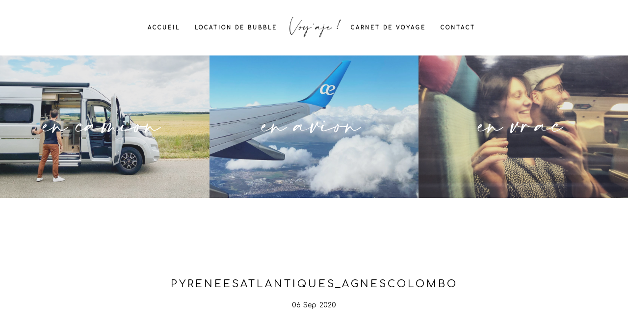

--- FILE ---
content_type: text/html; charset=utf8
request_url: https://voyaje.fr/le-col-de-lizarrieta-en-van-4/pyreneesatlantiques_agnescolombo-2/
body_size: 12538
content:
<!DOCTYPE html>
<html class="pp-rendered" lang="fr-FR"><!-- ProPhoto 7.7.21 -->
<head>
	<title>PyreneesAtlantiques_AgnesColombo - Voyaje</title>
	<meta charset="UTF-8" />
	<meta http-equiv="X-UA-Compatible" content="IE=edge" />
	<meta property="og:site_name" content="Voyaje" />
	<meta property="og:type" content="article" />
	<meta property="og:title" content="PyreneesAtlantiques_AgnesColombo" />
	<meta property="og:url" content="https://voyaje.fr/le-col-de-lizarrieta-en-van-4/pyreneesatlantiques_agnescolombo-2/" />
	<meta property="og:description" content="Blog voyage en famille" />
	<meta name="viewport" content="width=device-width,initial-scale=1" /><meta name='robots' content='index, follow, max-image-preview:large, max-snippet:-1, max-video-preview:-1' />

	<!-- This site is optimized with the Yoast SEO plugin v20.6 - https://yoast.com/wordpress/plugins/seo/ -->
	<link rel="canonical" href="https://voyaje.fr/le-col-de-lizarrieta-en-van-4/pyreneesatlantiques_agnescolombo-2/" />
	<meta property="og:locale" content="fr_FR" />
	<meta property="og:type" content="article" />
	<meta property="og:title" content="PyreneesAtlantiques_AgnesColombo - Voyaje" />
	<meta property="og:url" content="https://voyaje.fr/le-col-de-lizarrieta-en-van-4/pyreneesatlantiques_agnescolombo-2/" />
	<meta property="og:site_name" content="Voyaje" />
	<meta property="og:image" content="https://voyaje.fr/le-col-de-lizarrieta-en-van-4/pyreneesatlantiques_agnescolombo-2" />
	<meta property="og:image:width" content="2200" />
	<meta property="og:image:height" content="1464" />
	<meta property="og:image:type" content="image/jpeg" />
	<meta name="twitter:card" content="summary_large_image" />
	<script type="application/ld+json" class="yoast-schema-graph">{"@context":"https://schema.org","@graph":[{"@type":"WebPage","@id":"https://voyaje.fr/le-col-de-lizarrieta-en-van-4/pyreneesatlantiques_agnescolombo-2/","url":"https://voyaje.fr/le-col-de-lizarrieta-en-van-4/pyreneesatlantiques_agnescolombo-2/","name":"PyreneesAtlantiques_AgnesColombo - Voyaje","isPartOf":{"@id":"https://voyaje.fr/#website"},"primaryImageOfPage":{"@id":"https://voyaje.fr/le-col-de-lizarrieta-en-van-4/pyreneesatlantiques_agnescolombo-2/#primaryimage"},"image":{"@id":"https://voyaje.fr/le-col-de-lizarrieta-en-van-4/pyreneesatlantiques_agnescolombo-2/#primaryimage"},"thumbnailUrl":"https://voyaje.fr/wp-content/uploads/2020/07/06-3563-post/PyreneesAtlantiques_AgnesColombo.jpg","datePublished":"2020-09-06T12:45:16+00:00","dateModified":"2020-09-06T12:45:16+00:00","breadcrumb":{"@id":"https://voyaje.fr/le-col-de-lizarrieta-en-van-4/pyreneesatlantiques_agnescolombo-2/#breadcrumb"},"inLanguage":"fr-FR","potentialAction":[{"@type":"ReadAction","target":["https://voyaje.fr/le-col-de-lizarrieta-en-van-4/pyreneesatlantiques_agnescolombo-2/"]}]},{"@type":"ImageObject","inLanguage":"fr-FR","@id":"https://voyaje.fr/le-col-de-lizarrieta-en-van-4/pyreneesatlantiques_agnescolombo-2/#primaryimage","url":"https://voyaje.fr/wp-content/uploads/2020/07/06-3563-post/PyreneesAtlantiques_AgnesColombo.jpg","contentUrl":"https://voyaje.fr/wp-content/uploads/2020/07/06-3563-post/PyreneesAtlantiques_AgnesColombo.jpg","width":2200,"height":1464},{"@type":"BreadcrumbList","@id":"https://voyaje.fr/le-col-de-lizarrieta-en-van-4/pyreneesatlantiques_agnescolombo-2/#breadcrumb","itemListElement":[{"@type":"ListItem","position":1,"name":"Accueil","item":"https://voyaje.fr/"},{"@type":"ListItem","position":2,"name":"Le Col de Lizarrieta en van (64)","item":"https://voyaje.fr/le-col-de-lizarrieta-en-van-4/"},{"@type":"ListItem","position":3,"name":"PyreneesAtlantiques_AgnesColombo"}]},{"@type":"WebSite","@id":"https://voyaje.fr/#website","url":"https://voyaje.fr/","name":"Voyaje","description":"Blog voyage en famille","potentialAction":[{"@type":"SearchAction","target":{"@type":"EntryPoint","urlTemplate":"https://voyaje.fr/?s={search_term_string}"},"query-input":"required name=search_term_string"}],"inLanguage":"fr-FR"}]}</script>
	<!-- / Yoast SEO plugin. -->


<link rel='dns-prefetch' href='//assets.pinterest.com' />
<link rel='dns-prefetch' href='//cdnjs.cloudflare.com' />
<link rel='dns-prefetch' href='//s.w.org' />
<link rel="alternate" type="application/rss+xml" title="Voyaje &raquo; PyreneesAtlantiques_AgnesColombo Flux des commentaires" href="https://voyaje.fr/le-col-de-lizarrieta-en-van-4/pyreneesatlantiques_agnescolombo-2/feed/" />
		<!-- This site uses the Google Analytics by ExactMetrics plugin v7.25.0 - Using Analytics tracking - https://www.exactmetrics.com/ -->
		<!-- Note: ExactMetrics is not currently configured on this site. The site owner needs to authenticate with Google Analytics in the ExactMetrics settings panel. -->
					<!-- No tracking code set -->
				<!-- / Google Analytics by ExactMetrics -->
		<script type="text/javascript">
window._wpemojiSettings = {"baseUrl":"https:\/\/s.w.org\/images\/core\/emoji\/14.0.0\/72x72\/","ext":".png","svgUrl":"https:\/\/s.w.org\/images\/core\/emoji\/14.0.0\/svg\/","svgExt":".svg","source":{"concatemoji":"https:\/\/voyaje.fr\/wp-includes\/js\/wp-emoji-release.min.js?ver=6.0.11"}};
/*! This file is auto-generated */
!function(e,a,t){var n,r,o,i=a.createElement("canvas"),p=i.getContext&&i.getContext("2d");function s(e,t){var a=String.fromCharCode,e=(p.clearRect(0,0,i.width,i.height),p.fillText(a.apply(this,e),0,0),i.toDataURL());return p.clearRect(0,0,i.width,i.height),p.fillText(a.apply(this,t),0,0),e===i.toDataURL()}function c(e){var t=a.createElement("script");t.src=e,t.defer=t.type="text/javascript",a.getElementsByTagName("head")[0].appendChild(t)}for(o=Array("flag","emoji"),t.supports={everything:!0,everythingExceptFlag:!0},r=0;r<o.length;r++)t.supports[o[r]]=function(e){if(!p||!p.fillText)return!1;switch(p.textBaseline="top",p.font="600 32px Arial",e){case"flag":return s([127987,65039,8205,9895,65039],[127987,65039,8203,9895,65039])?!1:!s([55356,56826,55356,56819],[55356,56826,8203,55356,56819])&&!s([55356,57332,56128,56423,56128,56418,56128,56421,56128,56430,56128,56423,56128,56447],[55356,57332,8203,56128,56423,8203,56128,56418,8203,56128,56421,8203,56128,56430,8203,56128,56423,8203,56128,56447]);case"emoji":return!s([129777,127995,8205,129778,127999],[129777,127995,8203,129778,127999])}return!1}(o[r]),t.supports.everything=t.supports.everything&&t.supports[o[r]],"flag"!==o[r]&&(t.supports.everythingExceptFlag=t.supports.everythingExceptFlag&&t.supports[o[r]]);t.supports.everythingExceptFlag=t.supports.everythingExceptFlag&&!t.supports.flag,t.DOMReady=!1,t.readyCallback=function(){t.DOMReady=!0},t.supports.everything||(n=function(){t.readyCallback()},a.addEventListener?(a.addEventListener("DOMContentLoaded",n,!1),e.addEventListener("load",n,!1)):(e.attachEvent("onload",n),a.attachEvent("onreadystatechange",function(){"complete"===a.readyState&&t.readyCallback()})),(e=t.source||{}).concatemoji?c(e.concatemoji):e.wpemoji&&e.twemoji&&(c(e.twemoji),c(e.wpemoji)))}(window,document,window._wpemojiSettings);
</script>
<style type="text/css">
img.wp-smiley,
img.emoji {
	display: inline !important;
	border: none !important;
	box-shadow: none !important;
	height: 1em !important;
	width: 1em !important;
	margin: 0 0.07em !important;
	vertical-align: -0.1em !important;
	background: none !important;
	padding: 0 !important;
}
</style>
	<link rel='stylesheet' id='pp-front-css-css'  href='https://voyaje.fr/wp-content/themes/prophoto7/css/front.css?ver=7.7.21' type='text/css' media='all' />
<link rel='stylesheet' id='sbi_styles-css'  href='https://voyaje.fr/wp-content/plugins/instagram-feed/css/sbi-styles.min.css?ver=6.10.0' type='text/css' media='all' />
<link rel='stylesheet' id='wp-block-library-css'  href='https://voyaje.fr/wp-includes/css/dist/block-library/style.min.css?ver=6.0.11' type='text/css' media='all' />
<style id='global-styles-inline-css' type='text/css'>
body{--wp--preset--color--black: #000000;--wp--preset--color--cyan-bluish-gray: #abb8c3;--wp--preset--color--white: #ffffff;--wp--preset--color--pale-pink: #f78da7;--wp--preset--color--vivid-red: #cf2e2e;--wp--preset--color--luminous-vivid-orange: #ff6900;--wp--preset--color--luminous-vivid-amber: #fcb900;--wp--preset--color--light-green-cyan: #7bdcb5;--wp--preset--color--vivid-green-cyan: #00d084;--wp--preset--color--pale-cyan-blue: #8ed1fc;--wp--preset--color--vivid-cyan-blue: #0693e3;--wp--preset--color--vivid-purple: #9b51e0;--wp--preset--gradient--vivid-cyan-blue-to-vivid-purple: linear-gradient(135deg,rgba(6,147,227,1) 0%,rgb(155,81,224) 100%);--wp--preset--gradient--light-green-cyan-to-vivid-green-cyan: linear-gradient(135deg,rgb(122,220,180) 0%,rgb(0,208,130) 100%);--wp--preset--gradient--luminous-vivid-amber-to-luminous-vivid-orange: linear-gradient(135deg,rgba(252,185,0,1) 0%,rgba(255,105,0,1) 100%);--wp--preset--gradient--luminous-vivid-orange-to-vivid-red: linear-gradient(135deg,rgba(255,105,0,1) 0%,rgb(207,46,46) 100%);--wp--preset--gradient--very-light-gray-to-cyan-bluish-gray: linear-gradient(135deg,rgb(238,238,238) 0%,rgb(169,184,195) 100%);--wp--preset--gradient--cool-to-warm-spectrum: linear-gradient(135deg,rgb(74,234,220) 0%,rgb(151,120,209) 20%,rgb(207,42,186) 40%,rgb(238,44,130) 60%,rgb(251,105,98) 80%,rgb(254,248,76) 100%);--wp--preset--gradient--blush-light-purple: linear-gradient(135deg,rgb(255,206,236) 0%,rgb(152,150,240) 100%);--wp--preset--gradient--blush-bordeaux: linear-gradient(135deg,rgb(254,205,165) 0%,rgb(254,45,45) 50%,rgb(107,0,62) 100%);--wp--preset--gradient--luminous-dusk: linear-gradient(135deg,rgb(255,203,112) 0%,rgb(199,81,192) 50%,rgb(65,88,208) 100%);--wp--preset--gradient--pale-ocean: linear-gradient(135deg,rgb(255,245,203) 0%,rgb(182,227,212) 50%,rgb(51,167,181) 100%);--wp--preset--gradient--electric-grass: linear-gradient(135deg,rgb(202,248,128) 0%,rgb(113,206,126) 100%);--wp--preset--gradient--midnight: linear-gradient(135deg,rgb(2,3,129) 0%,rgb(40,116,252) 100%);--wp--preset--duotone--dark-grayscale: url('#wp-duotone-dark-grayscale');--wp--preset--duotone--grayscale: url('#wp-duotone-grayscale');--wp--preset--duotone--purple-yellow: url('#wp-duotone-purple-yellow');--wp--preset--duotone--blue-red: url('#wp-duotone-blue-red');--wp--preset--duotone--midnight: url('#wp-duotone-midnight');--wp--preset--duotone--magenta-yellow: url('#wp-duotone-magenta-yellow');--wp--preset--duotone--purple-green: url('#wp-duotone-purple-green');--wp--preset--duotone--blue-orange: url('#wp-duotone-blue-orange');--wp--preset--font-size--small: 13px;--wp--preset--font-size--medium: 20px;--wp--preset--font-size--large: 36px;--wp--preset--font-size--x-large: 42px;}.has-black-color{color: var(--wp--preset--color--black) !important;}.has-cyan-bluish-gray-color{color: var(--wp--preset--color--cyan-bluish-gray) !important;}.has-white-color{color: var(--wp--preset--color--white) !important;}.has-pale-pink-color{color: var(--wp--preset--color--pale-pink) !important;}.has-vivid-red-color{color: var(--wp--preset--color--vivid-red) !important;}.has-luminous-vivid-orange-color{color: var(--wp--preset--color--luminous-vivid-orange) !important;}.has-luminous-vivid-amber-color{color: var(--wp--preset--color--luminous-vivid-amber) !important;}.has-light-green-cyan-color{color: var(--wp--preset--color--light-green-cyan) !important;}.has-vivid-green-cyan-color{color: var(--wp--preset--color--vivid-green-cyan) !important;}.has-pale-cyan-blue-color{color: var(--wp--preset--color--pale-cyan-blue) !important;}.has-vivid-cyan-blue-color{color: var(--wp--preset--color--vivid-cyan-blue) !important;}.has-vivid-purple-color{color: var(--wp--preset--color--vivid-purple) !important;}.has-black-background-color{background-color: var(--wp--preset--color--black) !important;}.has-cyan-bluish-gray-background-color{background-color: var(--wp--preset--color--cyan-bluish-gray) !important;}.has-white-background-color{background-color: var(--wp--preset--color--white) !important;}.has-pale-pink-background-color{background-color: var(--wp--preset--color--pale-pink) !important;}.has-vivid-red-background-color{background-color: var(--wp--preset--color--vivid-red) !important;}.has-luminous-vivid-orange-background-color{background-color: var(--wp--preset--color--luminous-vivid-orange) !important;}.has-luminous-vivid-amber-background-color{background-color: var(--wp--preset--color--luminous-vivid-amber) !important;}.has-light-green-cyan-background-color{background-color: var(--wp--preset--color--light-green-cyan) !important;}.has-vivid-green-cyan-background-color{background-color: var(--wp--preset--color--vivid-green-cyan) !important;}.has-pale-cyan-blue-background-color{background-color: var(--wp--preset--color--pale-cyan-blue) !important;}.has-vivid-cyan-blue-background-color{background-color: var(--wp--preset--color--vivid-cyan-blue) !important;}.has-vivid-purple-background-color{background-color: var(--wp--preset--color--vivid-purple) !important;}.has-black-border-color{border-color: var(--wp--preset--color--black) !important;}.has-cyan-bluish-gray-border-color{border-color: var(--wp--preset--color--cyan-bluish-gray) !important;}.has-white-border-color{border-color: var(--wp--preset--color--white) !important;}.has-pale-pink-border-color{border-color: var(--wp--preset--color--pale-pink) !important;}.has-vivid-red-border-color{border-color: var(--wp--preset--color--vivid-red) !important;}.has-luminous-vivid-orange-border-color{border-color: var(--wp--preset--color--luminous-vivid-orange) !important;}.has-luminous-vivid-amber-border-color{border-color: var(--wp--preset--color--luminous-vivid-amber) !important;}.has-light-green-cyan-border-color{border-color: var(--wp--preset--color--light-green-cyan) !important;}.has-vivid-green-cyan-border-color{border-color: var(--wp--preset--color--vivid-green-cyan) !important;}.has-pale-cyan-blue-border-color{border-color: var(--wp--preset--color--pale-cyan-blue) !important;}.has-vivid-cyan-blue-border-color{border-color: var(--wp--preset--color--vivid-cyan-blue) !important;}.has-vivid-purple-border-color{border-color: var(--wp--preset--color--vivid-purple) !important;}.has-vivid-cyan-blue-to-vivid-purple-gradient-background{background: var(--wp--preset--gradient--vivid-cyan-blue-to-vivid-purple) !important;}.has-light-green-cyan-to-vivid-green-cyan-gradient-background{background: var(--wp--preset--gradient--light-green-cyan-to-vivid-green-cyan) !important;}.has-luminous-vivid-amber-to-luminous-vivid-orange-gradient-background{background: var(--wp--preset--gradient--luminous-vivid-amber-to-luminous-vivid-orange) !important;}.has-luminous-vivid-orange-to-vivid-red-gradient-background{background: var(--wp--preset--gradient--luminous-vivid-orange-to-vivid-red) !important;}.has-very-light-gray-to-cyan-bluish-gray-gradient-background{background: var(--wp--preset--gradient--very-light-gray-to-cyan-bluish-gray) !important;}.has-cool-to-warm-spectrum-gradient-background{background: var(--wp--preset--gradient--cool-to-warm-spectrum) !important;}.has-blush-light-purple-gradient-background{background: var(--wp--preset--gradient--blush-light-purple) !important;}.has-blush-bordeaux-gradient-background{background: var(--wp--preset--gradient--blush-bordeaux) !important;}.has-luminous-dusk-gradient-background{background: var(--wp--preset--gradient--luminous-dusk) !important;}.has-pale-ocean-gradient-background{background: var(--wp--preset--gradient--pale-ocean) !important;}.has-electric-grass-gradient-background{background: var(--wp--preset--gradient--electric-grass) !important;}.has-midnight-gradient-background{background: var(--wp--preset--gradient--midnight) !important;}.has-small-font-size{font-size: var(--wp--preset--font-size--small) !important;}.has-medium-font-size{font-size: var(--wp--preset--font-size--medium) !important;}.has-large-font-size{font-size: var(--wp--preset--font-size--large) !important;}.has-x-large-font-size{font-size: var(--wp--preset--font-size--x-large) !important;}
</style>
<script type='text/javascript' src='https://voyaje.fr/wp-includes/js/jquery/jquery.min.js?ver=3.6.0' id='jquery-core-js'></script>
<script type='text/javascript' src='https://voyaje.fr/wp-includes/js/jquery/jquery-migrate.min.js?ver=3.3.2' id='jquery-migrate-js'></script>
<script type='text/javascript' src='https://cdnjs.cloudflare.com/ajax/libs/picturefill/3.0.1/picturefill.min.js?ver=3.0.1' id='picturefill-js'></script>
<link rel="https://api.w.org/" href="https://voyaje.fr/wp-json/" /><link rel="alternate" type="application/json" href="https://voyaje.fr/wp-json/wp/v2/media/3580" /><link rel="EditURI" type="application/rsd+xml" title="RSD" href="https://voyaje.fr/xmlrpc.php?rsd" />
<link rel="wlwmanifest" type="application/wlwmanifest+xml" href="https://voyaje.fr/wp-includes/wlwmanifest.xml" /> 
<meta name="generator" content="WordPress 6.0.11" />
<link rel='shortlink' href='https://voyaje.fr/?p=3580' />
<link rel="alternate" type="application/json+oembed" href="https://voyaje.fr/wp-json/oembed/1.0/embed?url=https%3A%2F%2Fvoyaje.fr%2Fle-col-de-lizarrieta-en-van-4%2Fpyreneesatlantiques_agnescolombo-2%2F" />
<link rel="alternate" type="text/xml+oembed" href="https://voyaje.fr/wp-json/oembed/1.0/embed?url=https%3A%2F%2Fvoyaje.fr%2Fle-col-de-lizarrieta-en-van-4%2Fpyreneesatlantiques_agnescolombo-2%2F&#038;format=xml" />

	<link href="https://use.fontawesome.com/releases/v5.0.2/css/all.css" rel="stylesheet">
<script type="text/javascript">
window.PROPHOTO || (window.PROPHOTO = {});
window.PROPHOTO.imgProtection = {"level":"none"};
</script><script type="text/javascript">
window.PROPHOTO || (window.PROPHOTO = {});
window.PROPHOTO.designId = "89c8eeeb-c159-44c0-8b82-4a2464a99d98";
window.PROPHOTO.layoutId = "9a959af6-9b5c-4e71-8f54-e24bec7a2f4c";
</script><link rel="icon" href="https://voyaje.fr/wp-content/uploads/2018/03/cropped-favicon-32x32.png" sizes="32x32" />
<link rel="icon" href="https://voyaje.fr/wp-content/uploads/2018/03/cropped-favicon-192x192.png" sizes="192x192" />
<link rel="apple-touch-icon" href="https://voyaje.fr/wp-content/uploads/2018/03/cropped-favicon-180x180.png" />
<meta name="msapplication-TileImage" content="https://voyaje.fr/wp-content/uploads/2018/03/cropped-favicon-270x270.png" />
<link rel="stylesheet" href="https://voyaje.fr/wp-content/uploads/pp/static/design-89c8eeeb-c159-44c0-8b82-4a2464a99d98-1665642472.css" /><link rel="stylesheet" href="https://voyaje.fr/wp-content/uploads/pp/static/layout-9a959af6-9b5c-4e71-8f54-e24bec7a2f4c-1665642472.css" /><link rel="stylesheet" href="https://voyaje.fr?pp_route=%2Fsite-custom-css&version=1615805009" /><link href="https://fonts.googleapis.com/css?family=Comfortaa|Comfortaa|Comfortaa|Comfortaa|Comfortaa|Comfortaa|Comfortaa|Comfortaa" rel="stylesheet">
	<link rel="alternate" href="https://voyaje.fr/feed/" type="application/rss+xml" title="Voyaje Posts RSS feed"/>
	<link rel="pingback" href="https://voyaje.fr/xmlrpc.php"/>
    
    </head>

<body id="body" class="attachment attachment-template-default single single-attachment postid-3580 attachmentid-3580 attachment-jpeg wp-embed-responsive thread-comments article-pyreneesatlantiques_agnescolombo-2 has-lazy-images css-gv0yvv">
    <svg xmlns="http://www.w3.org/2000/svg" viewBox="0 0 0 0" width="0" height="0" focusable="false" role="none" style="visibility: hidden; position: absolute; left: -9999px; overflow: hidden;" ><defs><filter id="wp-duotone-dark-grayscale"><feColorMatrix color-interpolation-filters="sRGB" type="matrix" values=" .299 .587 .114 0 0 .299 .587 .114 0 0 .299 .587 .114 0 0 .299 .587 .114 0 0 " /><feComponentTransfer color-interpolation-filters="sRGB" ><feFuncR type="table" tableValues="0 0.49803921568627" /><feFuncG type="table" tableValues="0 0.49803921568627" /><feFuncB type="table" tableValues="0 0.49803921568627" /><feFuncA type="table" tableValues="1 1" /></feComponentTransfer><feComposite in2="SourceGraphic" operator="in" /></filter></defs></svg><svg xmlns="http://www.w3.org/2000/svg" viewBox="0 0 0 0" width="0" height="0" focusable="false" role="none" style="visibility: hidden; position: absolute; left: -9999px; overflow: hidden;" ><defs><filter id="wp-duotone-grayscale"><feColorMatrix color-interpolation-filters="sRGB" type="matrix" values=" .299 .587 .114 0 0 .299 .587 .114 0 0 .299 .587 .114 0 0 .299 .587 .114 0 0 " /><feComponentTransfer color-interpolation-filters="sRGB" ><feFuncR type="table" tableValues="0 1" /><feFuncG type="table" tableValues="0 1" /><feFuncB type="table" tableValues="0 1" /><feFuncA type="table" tableValues="1 1" /></feComponentTransfer><feComposite in2="SourceGraphic" operator="in" /></filter></defs></svg><svg xmlns="http://www.w3.org/2000/svg" viewBox="0 0 0 0" width="0" height="0" focusable="false" role="none" style="visibility: hidden; position: absolute; left: -9999px; overflow: hidden;" ><defs><filter id="wp-duotone-purple-yellow"><feColorMatrix color-interpolation-filters="sRGB" type="matrix" values=" .299 .587 .114 0 0 .299 .587 .114 0 0 .299 .587 .114 0 0 .299 .587 .114 0 0 " /><feComponentTransfer color-interpolation-filters="sRGB" ><feFuncR type="table" tableValues="0.54901960784314 0.98823529411765" /><feFuncG type="table" tableValues="0 1" /><feFuncB type="table" tableValues="0.71764705882353 0.25490196078431" /><feFuncA type="table" tableValues="1 1" /></feComponentTransfer><feComposite in2="SourceGraphic" operator="in" /></filter></defs></svg><svg xmlns="http://www.w3.org/2000/svg" viewBox="0 0 0 0" width="0" height="0" focusable="false" role="none" style="visibility: hidden; position: absolute; left: -9999px; overflow: hidden;" ><defs><filter id="wp-duotone-blue-red"><feColorMatrix color-interpolation-filters="sRGB" type="matrix" values=" .299 .587 .114 0 0 .299 .587 .114 0 0 .299 .587 .114 0 0 .299 .587 .114 0 0 " /><feComponentTransfer color-interpolation-filters="sRGB" ><feFuncR type="table" tableValues="0 1" /><feFuncG type="table" tableValues="0 0.27843137254902" /><feFuncB type="table" tableValues="0.5921568627451 0.27843137254902" /><feFuncA type="table" tableValues="1 1" /></feComponentTransfer><feComposite in2="SourceGraphic" operator="in" /></filter></defs></svg><svg xmlns="http://www.w3.org/2000/svg" viewBox="0 0 0 0" width="0" height="0" focusable="false" role="none" style="visibility: hidden; position: absolute; left: -9999px; overflow: hidden;" ><defs><filter id="wp-duotone-midnight"><feColorMatrix color-interpolation-filters="sRGB" type="matrix" values=" .299 .587 .114 0 0 .299 .587 .114 0 0 .299 .587 .114 0 0 .299 .587 .114 0 0 " /><feComponentTransfer color-interpolation-filters="sRGB" ><feFuncR type="table" tableValues="0 0" /><feFuncG type="table" tableValues="0 0.64705882352941" /><feFuncB type="table" tableValues="0 1" /><feFuncA type="table" tableValues="1 1" /></feComponentTransfer><feComposite in2="SourceGraphic" operator="in" /></filter></defs></svg><svg xmlns="http://www.w3.org/2000/svg" viewBox="0 0 0 0" width="0" height="0" focusable="false" role="none" style="visibility: hidden; position: absolute; left: -9999px; overflow: hidden;" ><defs><filter id="wp-duotone-magenta-yellow"><feColorMatrix color-interpolation-filters="sRGB" type="matrix" values=" .299 .587 .114 0 0 .299 .587 .114 0 0 .299 .587 .114 0 0 .299 .587 .114 0 0 " /><feComponentTransfer color-interpolation-filters="sRGB" ><feFuncR type="table" tableValues="0.78039215686275 1" /><feFuncG type="table" tableValues="0 0.94901960784314" /><feFuncB type="table" tableValues="0.35294117647059 0.47058823529412" /><feFuncA type="table" tableValues="1 1" /></feComponentTransfer><feComposite in2="SourceGraphic" operator="in" /></filter></defs></svg><svg xmlns="http://www.w3.org/2000/svg" viewBox="0 0 0 0" width="0" height="0" focusable="false" role="none" style="visibility: hidden; position: absolute; left: -9999px; overflow: hidden;" ><defs><filter id="wp-duotone-purple-green"><feColorMatrix color-interpolation-filters="sRGB" type="matrix" values=" .299 .587 .114 0 0 .299 .587 .114 0 0 .299 .587 .114 0 0 .299 .587 .114 0 0 " /><feComponentTransfer color-interpolation-filters="sRGB" ><feFuncR type="table" tableValues="0.65098039215686 0.40392156862745" /><feFuncG type="table" tableValues="0 1" /><feFuncB type="table" tableValues="0.44705882352941 0.4" /><feFuncA type="table" tableValues="1 1" /></feComponentTransfer><feComposite in2="SourceGraphic" operator="in" /></filter></defs></svg><svg xmlns="http://www.w3.org/2000/svg" viewBox="0 0 0 0" width="0" height="0" focusable="false" role="none" style="visibility: hidden; position: absolute; left: -9999px; overflow: hidden;" ><defs><filter id="wp-duotone-blue-orange"><feColorMatrix color-interpolation-filters="sRGB" type="matrix" values=" .299 .587 .114 0 0 .299 .587 .114 0 0 .299 .587 .114 0 0 .299 .587 .114 0 0 " /><feComponentTransfer color-interpolation-filters="sRGB" ><feFuncR type="table" tableValues="0.098039215686275 1" /><feFuncG type="table" tableValues="0 0.66274509803922" /><feFuncB type="table" tableValues="0.84705882352941 0.41960784313725" /><feFuncA type="table" tableValues="1 1" /></feComponentTransfer><feComposite in2="SourceGraphic" operator="in" /></filter></defs></svg>
    
        <div id="fb-root"></div>
        <script>
        (function(d, s, id) {
            var js, fjs = d.getElementsByTagName(s)[0];
            if (d.getElementById(id)) return;
            js = d.createElement(s); js.id = id;
            js.src = "//connect.facebook.net/fr_CA/sdk.js#xfbml=1&version=v2.4";
            fjs.parentNode.insertBefore(js, fjs);
        }(document, 'script', 'facebook-jssdk'));
    </script>
    
    <script type="text/javascript">
        (function(d, platform) {
            var isIOS = [
                'iPad Simulator',
                'iPhone Simulator',
                'iPod Simulator',
                'iPad',
                'iPhone',
                'iPod'
            ].includes(platform)
            // iPad on iOS 13 detection
            || (platform === "MacIntel" && "ontouchend" in d);

            if (isIOS) {
                d.body.classList.add('is-iOS');
            }
            d.body.classList.remove('no-js').add('js');
        }(document, window.navigator.platform));
    </script>

        <script>window.twttr = (function(d, s, id) {
        var js, fjs = d.getElementsByTagName(s)[0],
            t = window.twttr || {};
        if (d.getElementById(id)) return t;
        js = d.createElement(s);
        js.id = id;
        js.src = "https://platform.twitter.com/widgets.js";
        fjs.parentNode.insertBefore(js, fjs);
        t._e = [];
        t.ready = function(f) {
            t._e.push(f);
        };
        return t;
        }(document, "script", "twitter-wjs"));
    </script>
    
        <div class="pp-slideover pp-slideover--left"><div class="css-poy227 own-css pp-block _c7f98822-07d9-42b6-b3a8-ab4af445ea37" data-index="0"><div class="row no-gutters css-1w7ik8a pp-row _ac10d82d-5d8a-4591-9a57-e848167e6c26 _c7f98822-07d9-42b6-b3a8-ab4af445ea37__row"><div class="pp-column _33bee406-f732-4879-a1c8-9557d61452cb _c7f98822-07d9-42b6-b3a8-ab4af445ea37__column _ac10d82d-5d8a-4591-9a57-e848167e6c26__column col-xs-12 col-sm-12 col-md-12 col-lg-12"><div class="css-1idj3bk pp-column__inner _33bee406-f732-4879-a1c8-9557d61452cb__inner _c7f98822-07d9-42b6-b3a8-ab4af445ea37__column__inner _ac10d82d-5d8a-4591-9a57-e848167e6c26__column__inner"><div data-id="b90bb477-43b3-49d8-ac3f-35023dc6c0e0" data-vertical-offset="" class="pp-module _b90bb477-43b3-49d8-ac3f-35023dc6c0e0 _c7f98822-07d9-42b6-b3a8-ab4af445ea37__module _ac10d82d-5d8a-4591-9a57-e848167e6c26__module _33bee406-f732-4879-a1c8-9557d61452cb__module css-7k4613 pp-module--menu"><nav class="pp-menu pp-menu--vertical _b90bb477-43b3-49d8-ac3f-35023dc6c0e0 css-md07hp"><ul class="pp-menu-items"><li class="_13ec79f9-d5c9-4ff8-aebc-3c05c68a9a44 pp-menu-item--home pp-menu-item"><a href="https://voyaje.fr/" target="_self">Accueil</a></li><li class="_0631b348-1ddc-4b3a-87a4-e7648ed2f3ef pp-menu-item--page pp-menu-item"><a href="https://voyaje.fr/location-campereve-magellan-643/" target="_self">Location de bubble</a></li></ul></nav></div><div data-id="8399ad5c-3823-4117-9225-edb0dab49c55" data-vertical-offset="" class="pp-module _8399ad5c-3823-4117-9225-edb0dab49c55 _c7f98822-07d9-42b6-b3a8-ab4af445ea37__module _ac10d82d-5d8a-4591-9a57-e848167e6c26__module _33bee406-f732-4879-a1c8-9557d61452cb__module css-pjn8ho pp-module--menu"><nav class="pp-menu pp-menu--vertical _8399ad5c-3823-4117-9225-edb0dab49c55 css-md07hp"><ul class="pp-menu-items"><li class="_f18f08f3-bd3f-4a88-b1f0-fffdbfbd749a pp-menu-item--blog pp-menu-item"><a href="https://voyaje.fr/blog/" target="_self">Carnet de voyage</a></li><li class="_141d03c6-b2cd-4369-990f-f73054fd043e pp-menu-item--page pp-menu-item"><a href="https://voyaje.fr/contact/" target="_self">Contact</a></li></ul></nav></div></div><style class="entity-custom-css"></style></div><style class="entity-custom-css"></style></div><style class="entity-custom-css"></style></div></div><span class="pp-hamburger css-8hci18 pp-hamburger--left"><span data-tile-id="0c258f6a-80ca-4c7f-b42b-04f073930c44" class="css-14bkpnd pp-tile own-css _0c258f6a-80ca-4c7f-b42b-04f073930c44"><span class="_bozzetto-hesp-4get-bind-counteragent pp-tile__layer pp-tile__layer--shape css-11ltcy1"><span class="pp-tile__layer__inner"></span></span><span class="_workflow-bang-4tog-bise-middleweight pp-tile__layer pp-tile__layer--shape css-14wngn"><span class="pp-tile__layer__inner"></span></span><span class="_hawkshaw-folk-4edh-alms-bowstringing pp-tile__layer pp-tile__layer--shape css-1c8gtfd"><span class="pp-tile__layer__inner"></span></span><span class="_kangaroo-bump-4bum-acyl-kettlestitch pp-tile__layer pp-tile__layer--shape css-1vszu5g"><span class="pp-tile__layer__inner"></span></span></span></span><div class="pp-layout _9a959af6-9b5c-4e71-8f54-e24bec7a2f4c Layout--isLocked--3KdRr"><div class="pp-block-wrap"><div class="css-16cup9k own-css pp-block _66f83031-d11e-44cc-a14e-9d570d34dda7" data-index="0"><div class="row no-gutters css-x8zf16 pp-row _c32020b6-de17-4264-a178-4977c2bbef35 _66f83031-d11e-44cc-a14e-9d570d34dda7__row"><div class="pp-column _3debaa54-4c1c-4ac1-a367-79aa21af8cd6 _66f83031-d11e-44cc-a14e-9d570d34dda7__column _c32020b6-de17-4264-a178-4977c2bbef35__column col-xs-12 col-sm-12 col-md-5 col-lg-5"><div class="css-sgwuuw pp-column__inner _3debaa54-4c1c-4ac1-a367-79aa21af8cd6__inner _66f83031-d11e-44cc-a14e-9d570d34dda7__column__inner _c32020b6-de17-4264-a178-4977c2bbef35__column__inner"><div data-id="2932f3de-db86-4edc-85ba-4e515ca0360f" data-vertical-offset="" class="pp-module _2932f3de-db86-4edc-85ba-4e515ca0360f _66f83031-d11e-44cc-a14e-9d570d34dda7__module _c32020b6-de17-4264-a178-4977c2bbef35__module _3debaa54-4c1c-4ac1-a367-79aa21af8cd6__module css-180wvwq pp-module--menu"><nav class="pp-menu pp-menu--horizontal _2932f3de-db86-4edc-85ba-4e515ca0360f css-2xjgc3"><ul class="pp-menu-items"><li class="_13ec79f9-d5c9-4ff8-aebc-3c05c68a9a44 pp-menu-item--home pp-menu-item"><a href="https://voyaje.fr/" target="_self">Accueil</a></li><li class="_0631b348-1ddc-4b3a-87a4-e7648ed2f3ef pp-menu-item--page pp-menu-item"><a href="https://voyaje.fr/location-campereve-magellan-643/" target="_self">Location de bubble</a></li></ul></nav></div></div><style class="entity-custom-css"></style></div><div class="pp-column _20ca332e-06cb-41bc-99e7-35842eb1bb88 _66f83031-d11e-44cc-a14e-9d570d34dda7__column _c32020b6-de17-4264-a178-4977c2bbef35__column col-xs-12 col-sm-12 col-md-2 col-lg-2"><div class="css-14ikcf2 pp-column__inner _20ca332e-06cb-41bc-99e7-35842eb1bb88__inner _66f83031-d11e-44cc-a14e-9d570d34dda7__column__inner _c32020b6-de17-4264-a178-4977c2bbef35__column__inner"><div data-id="998874aa-353b-4251-be42-6c903cd77f25" data-vertical-offset="" class="pp-module _998874aa-353b-4251-be42-6c903cd77f25 _66f83031-d11e-44cc-a14e-9d570d34dda7__module _c32020b6-de17-4264-a178-4977c2bbef35__module _20ca332e-06cb-41bc-99e7-35842eb1bb88__module css-1smx4vg pp-module--graphic"><section class="css-r6nnrt pp-graphics"><div class="pp-graphic" style="max-width:150px;width:100%"><a href="http://voyaje.fr/" target="_self"><div><span data-tile-id="4524321c-9e75-4874-b8d8-61b6b9682eb2" class="css-1aquu6l pp-tile own-css _4524321c-9e75-4874-b8d8-61b6b9682eb2"><span class="_e9d0cea4-b612-48b6-acfb-c5bb541cd82d pp-tile__layer pp-tile__layer--text css-7n06ci"><span class="pp-tile__layer__inner">   Voy'aje !    </span></span></span></div></a></div></section></div></div><style class="entity-custom-css"></style></div><div class="pp-column _7de12e22-4d9e-411c-9dac-0278c82a32ca _66f83031-d11e-44cc-a14e-9d570d34dda7__column _c32020b6-de17-4264-a178-4977c2bbef35__column col-xs-12 col-sm-12 col-md-5 col-lg-5"><div class="css-14ikcf2 pp-column__inner _7de12e22-4d9e-411c-9dac-0278c82a32ca__inner _66f83031-d11e-44cc-a14e-9d570d34dda7__column__inner _c32020b6-de17-4264-a178-4977c2bbef35__column__inner"><div data-id="a1fc721e-c6c1-44b0-a130-70439da6ab8b" data-vertical-offset="" class="pp-module _a1fc721e-c6c1-44b0-a130-70439da6ab8b _66f83031-d11e-44cc-a14e-9d570d34dda7__module _c32020b6-de17-4264-a178-4977c2bbef35__module _7de12e22-4d9e-411c-9dac-0278c82a32ca__module css-1ci2ydq pp-module--menu"><nav class="pp-menu pp-menu--horizontal _a1fc721e-c6c1-44b0-a130-70439da6ab8b css-15qxax2"><ul class="pp-menu-items"><li class="_f18f08f3-bd3f-4a88-b1f0-fffdbfbd749a pp-menu-item--blog pp-menu-item"><a href="https://voyaje.fr/blog/" target="_self">Carnet de voyage</a></li><li class="_141d03c6-b2cd-4369-990f-f73054fd043e pp-menu-item--page pp-menu-item"><a href="https://voyaje.fr/contact/" target="_self">Contact</a></li></ul></nav></div></div><style class="entity-custom-css"></style></div><style class="entity-custom-css"></style></div><style class="entity-custom-css"></style></div><div class="css-5l4rz6 own-css pp-block _10a9565c-169d-4896-8a7b-5e4ad97a7450" data-index="0"><div class="row no-gutters css-x8zf16 pp-row _90b7a2e2-b5f3-46a6-8087-93142669f0e0 _10a9565c-169d-4896-8a7b-5e4ad97a7450__row"><div class="pp-column _ba10d7a6-cbc1-4a4b-80df-44dc7329e78b _10a9565c-169d-4896-8a7b-5e4ad97a7450__column _90b7a2e2-b5f3-46a6-8087-93142669f0e0__column col-xs-12 col-sm-12 col-md-4 col-lg-4"><div class="css-1iws1zh pp-column__inner _ba10d7a6-cbc1-4a4b-80df-44dc7329e78b__inner _10a9565c-169d-4896-8a7b-5e4ad97a7450__column__inner _90b7a2e2-b5f3-46a6-8087-93142669f0e0__column__inner"><div data-id="484d2b10-8215-403e-84a6-a404b3ffb047" data-vertical-offset="" class="pp-module _484d2b10-8215-403e-84a6-a404b3ffb047 _10a9565c-169d-4896-8a7b-5e4ad97a7450__module _90b7a2e2-b5f3-46a6-8087-93142669f0e0__module _ba10d7a6-cbc1-4a4b-80df-44dc7329e78b__module css-1nijjv2 pp-module--graphic"><section class="css-17bquuh pp-graphics"><div class="pp-graphic" style="max-width:700px;width:100%"><a href="http://voyaje.fr/category/en-camion/" target="_self"><div><span data-tile-id="243ba48b-8f35-4da4-9ec5-4a6b68450ccd" class="css-1cvjmlt pp-tile own-css _243ba48b-8f35-4da4-9ec5-4a6b68450ccd"><span class="_f6c0adb4-8994-4e60-a7c5-6e185cd304bc pp-tile__layer pp-tile__layer--image css-wbyt5w"><img alt="location-van-fourgon-paris-hauts-de-seine" class="pp-image pp-tile__layer__inner" src="https://voyaje.fr/wp-content/uploads/2020/06/location-van-fourgon-paris-hauts-de-seine%28pp_w1200_h1500%29.jpg" srcset="https://voyaje.fr/wp-content/uploads/2020/06/location-van-fourgon-paris-hauts-de-seine%28pp_w480_h600%29.jpg 480w, https://voyaje.fr/wp-content/uploads/2020/06/location-van-fourgon-paris-hauts-de-seine%28pp_w768_h960%29.jpg 768w, https://voyaje.fr/wp-content/uploads/2020/06/location-van-fourgon-paris-hauts-de-seine%28pp_w992_h1240%29.jpg 992w, https://voyaje.fr/wp-content/uploads/2020/06/location-van-fourgon-paris-hauts-de-seine%28pp_w1200_h1500%29.jpg 1200w, https://voyaje.fr/wp-content/uploads/2020/06/location-van-fourgon-paris-hauts-de-seine.jpg 1280w" data-pfsrcset="https://voyaje.fr/wp-content/uploads/2020/06/location-van-fourgon-paris-hauts-de-seine%28pp_w480_h600%29.jpg 480w, https://voyaje.fr/wp-content/uploads/2020/06/location-van-fourgon-paris-hauts-de-seine%28pp_w768_h960%29.jpg 768w, https://voyaje.fr/wp-content/uploads/2020/06/location-van-fourgon-paris-hauts-de-seine%28pp_w992_h1240%29.jpg 992w, https://voyaje.fr/wp-content/uploads/2020/06/location-van-fourgon-paris-hauts-de-seine%28pp_w1200_h1500%29.jpg 1200w, https://voyaje.fr/wp-content/uploads/2020/06/location-van-fourgon-paris-hauts-de-seine.jpg 1280w" sizes="(max-width: 1280px) 100vw, 1280px" /></span><span class="_c8338694-8344-4a59-a9cb-e6f33e3312c3 pp-tile__layer pp-tile__layer--shape css-tz0kz4"><span class="pp-tile__layer__inner"></span></span><span class="_55c49ebc-248c-464b-ac8c-056be61fa4f2 pp-tile__layer pp-tile__layer--text css-18utxr8"><span class="pp-tile__layer__inner">en camion</span></span></span></div></a></div></section></div></div><style class="entity-custom-css"></style></div><div class="pp-column _6c99d99b-80d2-4f54-9220-c1b60eb3603d _10a9565c-169d-4896-8a7b-5e4ad97a7450__column _90b7a2e2-b5f3-46a6-8087-93142669f0e0__column col-xs-12 col-sm-12 col-md-4 col-lg-4"><div class="css-1iws1zh pp-column__inner _6c99d99b-80d2-4f54-9220-c1b60eb3603d__inner _10a9565c-169d-4896-8a7b-5e4ad97a7450__column__inner _90b7a2e2-b5f3-46a6-8087-93142669f0e0__column__inner"><div data-id="3e6f8741-d7e8-4cb3-9024-6eba954d4180" data-vertical-offset="" class="pp-module _3e6f8741-d7e8-4cb3-9024-6eba954d4180 _10a9565c-169d-4896-8a7b-5e4ad97a7450__module _90b7a2e2-b5f3-46a6-8087-93142669f0e0__module _6c99d99b-80d2-4f54-9220-c1b60eb3603d__module css-1nijjv2 pp-module--graphic"><section class="css-r6nnrt pp-graphics"><div class="pp-graphic" style="max-width:700px;width:100%"><a href="http://voyaje.fr/category/en-avion/" target="_self"><div><span data-tile-id="77d16df2-70a1-4646-b0c4-d5ccad223a1b" class="css-1cvjmlt pp-tile own-css _77d16df2-70a1-4646-b0c4-d5ccad223a1b"><span class="_693e7200-6367-4f47-9aa3-411b4c9ffcff pp-tile__layer pp-tile__layer--image css-qq0z3q"><img alt="" class="pp-image pp-tile__layer__inner" src="https://voyaje.fr/wp-content/uploads/2020/06/voyageenavion-scaled%28pp_w1600_h2000%29.jpg" srcset="https://voyaje.fr/wp-content/uploads/2020/06/voyageenavion-scaled%28pp_w480_h600%29.jpg 480w, https://voyaje.fr/wp-content/uploads/2020/06/voyageenavion-scaled%28pp_w768_h960%29.jpg 768w, https://voyaje.fr/wp-content/uploads/2020/06/voyageenavion-scaled%28pp_w992_h1240%29.jpg 992w, https://voyaje.fr/wp-content/uploads/2020/06/voyageenavion-scaled%28pp_w1200_h1500%29.jpg 1200w, https://voyaje.fr/wp-content/uploads/2020/06/voyageenavion-scaled%28pp_w1600_h2000%29.jpg 1600w, https://voyaje.fr/wp-content/uploads/2020/06/voyageenavion-scaled.jpg 2048w" data-pfsrcset="https://voyaje.fr/wp-content/uploads/2020/06/voyageenavion-scaled%28pp_w480_h600%29.jpg 480w, https://voyaje.fr/wp-content/uploads/2020/06/voyageenavion-scaled%28pp_w768_h960%29.jpg 768w, https://voyaje.fr/wp-content/uploads/2020/06/voyageenavion-scaled%28pp_w992_h1240%29.jpg 992w, https://voyaje.fr/wp-content/uploads/2020/06/voyageenavion-scaled%28pp_w1200_h1500%29.jpg 1200w, https://voyaje.fr/wp-content/uploads/2020/06/voyageenavion-scaled%28pp_w1600_h2000%29.jpg 1600w, https://voyaje.fr/wp-content/uploads/2020/06/voyageenavion-scaled.jpg 2048w" sizes="(max-width: 2048px) 100vw, 2048px" /></span><span class="_f6aeaa11-4cc9-43ce-9331-35cedbe2e223 pp-tile__layer pp-tile__layer--shape css-tz0kz4"><span class="pp-tile__layer__inner"></span></span><span class="_92760852-75e7-483e-892c-5f00121d7697 pp-tile__layer pp-tile__layer--text css-18utxr8"><span class="pp-tile__layer__inner">en avion</span></span></span></div></a></div></section></div></div><style class="entity-custom-css"></style></div><div class="pp-column _d3c87310-d768-44ca-b382-3fdef95f6000 _10a9565c-169d-4896-8a7b-5e4ad97a7450__column _90b7a2e2-b5f3-46a6-8087-93142669f0e0__column col-xs-12 col-sm-12 col-md-4 col-lg-4"><div class="css-1iws1zh pp-column__inner _d3c87310-d768-44ca-b382-3fdef95f6000__inner _10a9565c-169d-4896-8a7b-5e4ad97a7450__column__inner _90b7a2e2-b5f3-46a6-8087-93142669f0e0__column__inner"><div data-id="3cd0f83c-ca2b-43c7-bd46-baef743e9c6a" data-vertical-offset="" class="pp-module _3cd0f83c-ca2b-43c7-bd46-baef743e9c6a _10a9565c-169d-4896-8a7b-5e4ad97a7450__module _90b7a2e2-b5f3-46a6-8087-93142669f0e0__module _d3c87310-d768-44ca-b382-3fdef95f6000__module css-1nijjv2 pp-module--graphic"><section class="css-r6nnrt pp-graphics"><div class="pp-graphic" style="max-width:700px;width:100%"><a href="http://voyaje.fr/category/en-vrac/" target="_self"><div><span data-tile-id="1cd16897-69ef-42d6-9a93-e7a91ca473f1" class="css-1cvjmlt pp-tile own-css _1cd16897-69ef-42d6-9a93-e7a91ca473f1"><span class="_928028c1-b546-4966-8dbd-1ddcc72b5adc pp-tile__layer pp-tile__layer--image css-1p0kni7"><img alt="" class="pp-image pp-tile__layer__inner" src="https://voyaje.fr/wp-content/uploads/2020/06/voyageentrain%28pp_w1600_h1196%29.png" srcset="https://voyaje.fr/wp-content/uploads/2020/06/voyageentrain%28pp_w480_h358%29.png 480w, https://voyaje.fr/wp-content/uploads/2020/06/voyageentrain%28pp_w768_h574%29.png 768w, https://voyaje.fr/wp-content/uploads/2020/06/voyageentrain%28pp_w992_h741%29.png 992w, https://voyaje.fr/wp-content/uploads/2020/06/voyageentrain%28pp_w1200_h897%29.png 1200w, https://voyaje.fr/wp-content/uploads/2020/06/voyageentrain%28pp_w1600_h1196%29.png 1600w, https://voyaje.fr/wp-content/uploads/2020/06/voyageentrain.png 1626w" data-pfsrcset="https://voyaje.fr/wp-content/uploads/2020/06/voyageentrain%28pp_w480_h358%29.png 480w, https://voyaje.fr/wp-content/uploads/2020/06/voyageentrain%28pp_w768_h574%29.png 768w, https://voyaje.fr/wp-content/uploads/2020/06/voyageentrain%28pp_w992_h741%29.png 992w, https://voyaje.fr/wp-content/uploads/2020/06/voyageentrain%28pp_w1200_h897%29.png 1200w, https://voyaje.fr/wp-content/uploads/2020/06/voyageentrain%28pp_w1600_h1196%29.png 1600w, https://voyaje.fr/wp-content/uploads/2020/06/voyageentrain.png 1626w" sizes="(max-width: 1626px) 100vw, 1626px" /></span><span class="_2cc340ed-49d1-4e5e-a6f0-83627dbe2d9b pp-tile__layer pp-tile__layer--shape css-tz0kz4"><span class="pp-tile__layer__inner"></span></span><span class="_a014d7c0-d9cc-40f2-b262-9accbde57981 pp-tile__layer pp-tile__layer--text css-18utxr8"><span class="pp-tile__layer__inner">en vrac</span></span></span></div></a></div></section></div></div><style class="entity-custom-css"></style></div><style class="entity-custom-css"></style></div><style class="entity-custom-css"></style></div><div class="css-g81v27 own-css pp-block _202b71c9-87cf-42fc-8c49-0657a7c6a611" data-index="0"><div class="row no-gutters css-1x79etq pp-row _381b1608-013f-4951-b92f-93b22f33c0f5 _202b71c9-87cf-42fc-8c49-0657a7c6a611__row"><div class="pp-column _3775aff3-53d5-4e7d-b91f-14ed1527b66d _202b71c9-87cf-42fc-8c49-0657a7c6a611__column _381b1608-013f-4951-b92f-93b22f33c0f5__column col-xs-12 col-sm-12 col-md-12 col-lg-12"><div class="css-1iws1zh pp-column__inner _3775aff3-53d5-4e7d-b91f-14ed1527b66d__inner _202b71c9-87cf-42fc-8c49-0657a7c6a611__column__inner _381b1608-013f-4951-b92f-93b22f33c0f5__column__inner"><div data-vertical-offset="" class="pp-module _e5847dd7-a824-4862-975b-26e6515ba04c _202b71c9-87cf-42fc-8c49-0657a7c6a611__module _381b1608-013f-4951-b92f-93b22f33c0f5__module _3775aff3-53d5-4e7d-b91f-14ed1527b66d__module css-pqibij pp-module--wordpress-content"><div class="wrap css-i8b0yn"><article id="article-3580" class="no-tags post-3580 attachment type-attachment status-inherit hentry"><div class="article-wrap"><div class="article-wrap-inner"><div class="article-header "><div class="article-title-wrap"><h1 class="article-title entry-title fonts-b035a408-0817-416c-9f41-bb0019d93996">PyreneesAtlantiques_AgnesColombo</h1></div><div class="article-meta article-meta-top undefined"><span class="article-date article-meta-item"><time class="updated undefined" datetime="2020-09-06">06 Sep 2020</time></span></div></div><div class="article-content article-content--full"><p class="attachment"><a href="https://voyaje.fr/wp-content/uploads/2020/07/06-3563-post/PyreneesAtlantiques_AgnesColombo.jpg"><img width="300" height="200" src="[data-uri]" alt="" loading="lazy" srcset="https://voyaje.fr/wp-content/uploads/2020/07/06-3563-post/PyreneesAtlantiques_AgnesColombo-300x200.jpg 300w, https://voyaje.fr/wp-content/uploads/2020/07/06-3563-post/PyreneesAtlantiques_AgnesColombo-1024x681.jpg 1024w, https://voyaje.fr/wp-content/uploads/2020/07/06-3563-post/PyreneesAtlantiques_AgnesColombo-768x511.jpg 768w, https://voyaje.fr/wp-content/uploads/2020/07/06-3563-post/PyreneesAtlantiques_AgnesColombo-1536x1022.jpg 1536w, https://voyaje.fr/wp-content/uploads/2020/07/06-3563-post/PyreneesAtlantiques_AgnesColombo-2048x1363.jpg 2048w, https://voyaje.fr/wp-content/uploads/2020/07/06-3563-post/PyreneesAtlantiques_AgnesColombo-50x33.jpg 50w" data-srcset="https://voyaje.fr/wp-content/uploads/2020/07/06-3563-post/PyreneesAtlantiques_AgnesColombo-300x200.jpg 300w,https://voyaje.fr/wp-content/uploads/2020/07/06-3563-post/PyreneesAtlantiques_AgnesColombo-1024x681.jpg 1024w,https://voyaje.fr/wp-content/uploads/2020/07/06-3563-post/PyreneesAtlantiques_AgnesColombo-768x511.jpg 768w,https://voyaje.fr/wp-content/uploads/2020/07/06-3563-post/PyreneesAtlantiques_AgnesColombo-1536x1022.jpg 1536w,https://voyaje.fr/wp-content/uploads/2020/07/06-3563-post/PyreneesAtlantiques_AgnesColombo-2048x1363.jpg 2048w,https://voyaje.fr/wp-content/uploads/2020/07/06-3563-post/PyreneesAtlantiques_AgnesColombo-50x33.jpg 50w" sizes="(max-width: 300px) 100vw, 300px" data-src="https://voyaje.fr/wp-content/uploads/2020/07/06-3563-post/PyreneesAtlantiques_AgnesColombo-300x200.jpg" class="attachment-medium size-medium lazyload"></a></p>
</div><div class="article-meta article-meta-bottom undefined"><span class="article-meta-item article-category-list">Posted in </span></div><div class="css-1y7ftxa article-comments entry-comments accepting-comments no-comments is-comments-hidden"><div class="article-comments-header"><div class="comments-count"><a href="#"><span class="show-text">Show </span><span class="hide-text">Hide </span>0 comments</a></div></div><div class="article-comments-inner"><div class="cmt-f-wrap cmt-f-is-not-active">
	<form action="https://voyaje.fr/wp-comments-post.php" data-article-url="https://voyaje.fr/le-col-de-lizarrieta-en-van-4/pyreneesatlantiques_agnescolombo-2/" method="post">

		<div class="cmt-f-text-wrap">
			<span class="cmt-f-text-placeholder fonts-2299b42d-2e0d-4569-bc0d-b1b9b3d27100" data-reply-text="">Add a comment...</span>
			<div class="cmt-f-field cmt-f-text fonts-2299b42d-2e0d-4569-bc0d-b1b9b3d27100" contenteditable="true" data-valid-if="not-empty"></div>
			<textarea type="hidden" class="cmt-f-text-textarea" name="comment"></textarea>
		</div>

		<div class="cmt-f-misc-wrap">

		
			<p class="cmt-f-notes fonts-2299b42d-2e0d-4569-bc0d-b1b9b3d27100">
				Your email is <em>never</em> published or shared. Required fields are marked *			</p>

			<div class="row">
				<div class="cmt-f-name col-md-4">
					<input class="cmt-f-field fonts-2299b42d-2e0d-4569-bc0d-b1b9b3d27100" name="author" type="text" value="" size="40" maxlength="60" data-valid-if="not-empty" placeholder="Name*">
				</div>

				<div class="cmt-f-email col-md-4">
					<input class="cmt-f-field fonts-2299b42d-2e0d-4569-bc0d-b1b9b3d27100" name="email" type="email" value="" size="40" maxlength="60" data-valid-if="email" placeholder="Email*">
				</div>

				<div class="cmt-f-url col-md-4">
					<input class="cmt-f-field fonts-2299b42d-2e0d-4569-bc0d-b1b9b3d27100" name="url" type="url" value="" size="40" maxlength="60" placeholder="Website">
				</div>

				
			</div>


		
			<div class="cmt-f-error" data-msg="There was an error submitting your comment.  Please try again.">
				<span></span>
			</div>

			<button class="cmt-f-submit fonts-07b946fc-dee5-4c8f-a774-a884da82610a" type="submit">Post Comment</button>
			<input type="hidden" name="comment_post_ID" value="3580" class="nr-hidden hidden-input-for-comment_post_id">			<input type="hidden" name="comment_parent" value="0" class="cmt-f-parent">
			<p style="display: none;"><input type="hidden" id="akismet_comment_nonce" name="akismet_comment_nonce" value="7fbacb501c"></p><p style="display: none !important;" class="akismet-fields-container" data-prefix="ak_"><label>Δ<textarea name="ak_hp_textarea" cols="45" rows="8" maxlength="100"></textarea></label><input type="hidden" id="ak_js_1" name="ak_js" value="42"><script>document.getElementById( "ak_js_1" ).setAttribute( "value", ( new Date() ).getTime() );</script></p>
		</div>

	</form>
</div>
<div class="comments-body-wrap" style="display: none;"><div class="comments-body" data-comment-order="asc"><ul class="comments-body-inner"></ul></div></div></div></div></div><div class="article-footer"></div></div></article><div class="pp-post-navigation"><div class="adjacent-post-links fonts-07b946fc-dee5-4c8f-a774-a884da82610a"><div class="prev-post-link-wrap"><span class="meta-nav">«</span> <a href="https://voyaje.fr/le-col-de-lizarrieta-en-van-4/" rel="prev">Le Col de Lizarrieta en van (64)</a></div></div></div></div></div></div><style class="entity-custom-css"></style></div><style class="entity-custom-css"></style></div><style class="entity-custom-css"></style></div><div class="css-1hgkg0h own-css pp-block _5ccac1f0-2633-4e14-8acb-419c47cc2aef" data-index="0"><div class="row no-gutters css-q92uo7 pp-row _bc00460e-6299-498e-b08a-ed627d463d80 _5ccac1f0-2633-4e14-8acb-419c47cc2aef__row"><div class="pp-column _cab6be1d-bbeb-4beb-bbed-13e61b30ac0b _5ccac1f0-2633-4e14-8acb-419c47cc2aef__column _bc00460e-6299-498e-b08a-ed627d463d80__column col-xs-12 col-sm-12 col-md-12 col-lg-12"><div class="css-sgwuuw pp-column__inner _cab6be1d-bbeb-4beb-bbed-13e61b30ac0b__inner _5ccac1f0-2633-4e14-8acb-419c47cc2aef__column__inner _bc00460e-6299-498e-b08a-ed627d463d80__column__inner"><div data-id="038da8de-a449-425f-81b6-0d979510725a" data-vertical-offset="" class="pp-module _038da8de-a449-425f-81b6-0d979510725a _5ccac1f0-2633-4e14-8acb-419c47cc2aef__module _bc00460e-6299-498e-b08a-ed627d463d80__module _cab6be1d-bbeb-4beb-bbed-13e61b30ac0b__module css-19i8sek pp-module--text pp-module--is-dynamic"><div class="pp-text-module-body"><div><p><a href="https://www.instagram.com/agnes_voyaje" target="_blank">instagram</a><br>@agnes_voyaje</p></div></div></div></div><style class="entity-custom-css"></style></div><style class="entity-custom-css"></style></div><style class="entity-custom-css"></style></div></div><style class="entity-custom-css"></style><div class="copyright-footer css-1ssl3zw"><p id="user-copyright">
     Blog Voyage en famille • Site internet par <a href="https://www.agnescolombo.com/">Agnes Colombo</a><span class="pipe">|</span><a href="https://pro.photo" title="ProPhoto Photo Blog">ProPhoto Photo Blog</a></p>
</div></div>
    
    <script>
      window.PROPHOTO = window.PROPHOTO || {};
      PROPHOTO.env = {"siteURL":"https:\/\/voyaje.fr","wpURL":"https:\/\/voyaje.fr","themeURL":"https:\/\/voyaje.fr\/wp-content\/themes\/prophoto7","ajaxURL":"https:\/\/voyaje.fr\/wp-admin\/admin-ajax.php","uploadURL":"https:\/\/voyaje.fr\/wp-content\/uploads\/","isDev":false,"version":"7.7.21","stateVersion":"1.29.0","wpVersionInt":6011,"customizerUrl":"https:\/\/voyaje.fr\/wp-admin\/admin.php?page=pp-customizer","hasStaticFrontPage":true,"siteName":"Voyaje","ppApiURL":"https:\/\/api.pro.photo","p6Installed":false,"imagickInstalled":false,"woocommerceInstalled":false,"isBlockEditor":false};
            PROPHOTO.moduleTransitionInitDelay = 2000;
          </script>
    <!-- Instagram Feed JS -->
<script type="text/javascript">
var sbiajaxurl = "https://voyaje.fr/wp-admin/admin-ajax.php";
</script>
<script type='text/javascript' src='https://assets.pinterest.com/js/pinit.js?ver=¯_(ツ)_/¯' id='pinit-js'></script>
<script type='text/javascript' src='https://voyaje.fr/wp-includes/js/dist/vendor/regenerator-runtime.min.js?ver=0.13.9' id='regenerator-runtime-js'></script>
<script type='text/javascript' src='https://voyaje.fr/wp-includes/js/dist/vendor/wp-polyfill.min.js?ver=3.15.0' id='wp-polyfill-js'></script>
<script type='text/javascript' src='https://voyaje.fr/wp-includes/js/dist/vendor/react.min.js?ver=17.0.1' id='react-js'></script>
<script type='text/javascript' src='https://voyaje.fr/wp-includes/js/dist/vendor/react-dom.min.js?ver=17.0.1' id='react-dom-js'></script>
<script type='text/javascript' src='https://voyaje.fr/wp-includes/js/underscore.min.js?ver=1.13.3' id='underscore-js'></script>
<script type='text/javascript' src='https://voyaje.fr/wp-includes/js/backbone.min.js?ver=1.4.1' id='backbone-js'></script>
<script type='text/javascript' src='https://voyaje.fr/wp-content/themes/prophoto7/js/bundle.front.js?ver=7.7.21' id='prophoto.front-js'></script>
<script defer type='text/javascript' src='https://voyaje.fr/wp-content/plugins/akismet/_inc/akismet-frontend.js?ver=1762995323' id='akismet-frontend-js'></script>
        </body>
</html>
